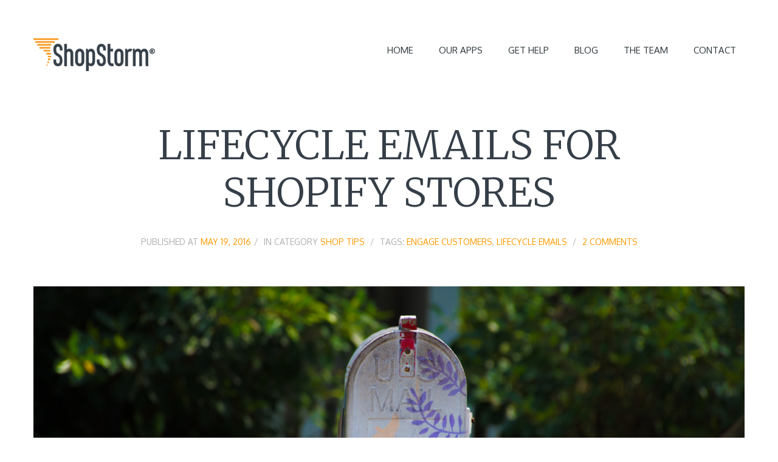

--- FILE ---
content_type: text/html; charset=UTF-8
request_url: https://shopstorm.com/blog/lifecycle-emails-shopify-stores/
body_size: 16950
content:
<!DOCTYPE html>
<html lang="en-US">
<head>
	<meta charset="UTF-8">
	<meta name="viewport" content="width=device-width">
	
	<meta name="generator" content="Doctype 1.2">
	<meta name="generator" content="StagFramework 2.0.1">
	
	<link media="all" href="https://shopstorm.com/wp-content/cache/autoptimize/css/autoptimize_eda78deecc2f233a7a087f6617a094ca.css" rel="stylesheet"><style media="screen">@media (max-width: 728px) {}
@media (max-width: 320px) {}</style><title>Lifecycle Emails for Shopify Stores | ShopStorm</title>

	<!-- Prefetch DNS for external resources to speed up loading time -->
	<link rel="dns-prefetch" href="//fonts.googleapis.com">

	<link rel="profile" href="http://gmpg.org/xfn/11">
	<link rel="pingback" href="https://shopstorm.com/xmlrpc.php">

	<!--[if lt IE 9]>
	<script src="//cdnjs.cloudflare.com/ajax/libs/html5shiv/3.6.1/html5shiv.js"></script>
	<script src="http://css3-mediaqueries-js.googlecode.com/svn/trunk/css3-mediaqueries.js"></script>
	<![endif]-->

<meta name='robots' content='index, follow, max-image-preview:large, max-snippet:-1, max-video-preview:-1' />

<!-- Google Tag Manager for WordPress by gtm4wp.com -->
<script data-cfasync="false" data-pagespeed-no-defer>
	var gtm4wp_datalayer_name = "dataLayer";
	var dataLayer = dataLayer || [];
</script>
<!-- End Google Tag Manager for WordPress by gtm4wp.com -->
	<!-- This site is optimized with the Yoast SEO plugin v25.6 - https://yoast.com/wordpress/plugins/seo/ -->
	<meta name="description" content="Lifecycle emails are essential to keep your brand at the top of customers&#039; minds, and to engage customers over the long term." />
	<link rel="canonical" href="https://shopstorm.com/blog/lifecycle-emails-shopify-stores/" />
	<meta property="og:locale" content="en_US" />
	<meta property="og:type" content="article" />
	<meta property="og:title" content="Lifecycle Emails for Shopify Stores | ShopStorm" />
	<meta property="og:description" content="Lifecycle emails are essential to keep your brand at the top of customers&#039; minds, and to engage customers over the long term." />
	<meta property="og:url" content="https://shopstorm.com/blog/lifecycle-emails-shopify-stores/" />
	<meta property="og:site_name" content="ShopStorm" />
	<meta property="article:publisher" content="http://facebook.com/shopstormapps" />
	<meta property="article:published_time" content="2016-05-19T07:00:00+00:00" />
	<meta property="og:image" content="https://shopstorm.com/wp-content/uploads/2016/05/lifecycle-emails.png" />
	<meta property="og:image:width" content="1200" />
	<meta property="og:image:height" content="400" />
	<meta property="og:image:type" content="image/png" />
	<meta name="author" content="Jai Sangha" />
	<meta name="twitter:card" content="summary_large_image" />
	<meta name="twitter:creator" content="@jaisangha" />
	<meta name="twitter:site" content="@shopstormapps" />
	<meta name="twitter:label1" content="Written by" />
	<meta name="twitter:data1" content="Jai Sangha" />
	<meta name="twitter:label2" content="Est. reading time" />
	<meta name="twitter:data2" content="5 minutes" />
	<script type="application/ld+json" class="yoast-schema-graph">{"@context":"https://schema.org","@graph":[{"@type":"Article","@id":"https://shopstorm.com/blog/lifecycle-emails-shopify-stores/#article","isPartOf":{"@id":"https://shopstorm.com/blog/lifecycle-emails-shopify-stores/"},"author":{"name":"Jai Sangha","@id":"https://shopstorm.com/#/schema/person/5ccde4a5ced6daa07706d5f11c96973b"},"headline":"Lifecycle Emails for Shopify Stores","datePublished":"2016-05-19T07:00:00+00:00","mainEntityOfPage":{"@id":"https://shopstorm.com/blog/lifecycle-emails-shopify-stores/"},"wordCount":1096,"commentCount":2,"publisher":{"@id":"https://shopstorm.com/#organization"},"image":{"@id":"https://shopstorm.com/blog/lifecycle-emails-shopify-stores/#primaryimage"},"thumbnailUrl":"https://shopstorm.com/wp-content/uploads/2016/05/lifecycle-emails.png","keywords":["engage customers","lifecycle emails"],"articleSection":["Shop Tips"],"inLanguage":"en-US","potentialAction":[{"@type":"CommentAction","name":"Comment","target":["https://shopstorm.com/blog/lifecycle-emails-shopify-stores/#respond"]}]},{"@type":"WebPage","@id":"https://shopstorm.com/blog/lifecycle-emails-shopify-stores/","url":"https://shopstorm.com/blog/lifecycle-emails-shopify-stores/","name":"Lifecycle Emails for Shopify Stores | ShopStorm","isPartOf":{"@id":"https://shopstorm.com/#website"},"primaryImageOfPage":{"@id":"https://shopstorm.com/blog/lifecycle-emails-shopify-stores/#primaryimage"},"image":{"@id":"https://shopstorm.com/blog/lifecycle-emails-shopify-stores/#primaryimage"},"thumbnailUrl":"https://shopstorm.com/wp-content/uploads/2016/05/lifecycle-emails.png","datePublished":"2016-05-19T07:00:00+00:00","description":"Lifecycle emails are essential to keep your brand at the top of customers' minds, and to engage customers over the long term.","breadcrumb":{"@id":"https://shopstorm.com/blog/lifecycle-emails-shopify-stores/#breadcrumb"},"inLanguage":"en-US","potentialAction":[{"@type":"ReadAction","target":["https://shopstorm.com/blog/lifecycle-emails-shopify-stores/"]}]},{"@type":"ImageObject","inLanguage":"en-US","@id":"https://shopstorm.com/blog/lifecycle-emails-shopify-stores/#primaryimage","url":"https://shopstorm.com/wp-content/uploads/2016/05/lifecycle-emails.png","contentUrl":"https://shopstorm.com/wp-content/uploads/2016/05/lifecycle-emails.png","width":1200,"height":400,"caption":"lifecycle emails"},{"@type":"BreadcrumbList","@id":"https://shopstorm.com/blog/lifecycle-emails-shopify-stores/#breadcrumb","itemListElement":[{"@type":"ListItem","position":1,"name":"Home","item":"https://shopstorm.com/"},{"@type":"ListItem","position":2,"name":"Blog","item":"https://shopstorm.com/blog/"},{"@type":"ListItem","position":3,"name":"Lifecycle Emails for Shopify Stores"}]},{"@type":"WebSite","@id":"https://shopstorm.com/#website","url":"https://shopstorm.com/","name":"ShopStorm","description":"Supercharge your Shopify Store with our Apps","publisher":{"@id":"https://shopstorm.com/#organization"},"potentialAction":[{"@type":"SearchAction","target":{"@type":"EntryPoint","urlTemplate":"https://shopstorm.com/?s={search_term_string}"},"query-input":{"@type":"PropertyValueSpecification","valueRequired":true,"valueName":"search_term_string"}}],"inLanguage":"en-US"},{"@type":"Organization","@id":"https://shopstorm.com/#organization","name":"ShopStorm","url":"https://shopstorm.com/","logo":{"@type":"ImageObject","inLanguage":"en-US","@id":"https://shopstorm.com/#/schema/logo/image/","url":"https://shopstorm.com/wp-content/uploads/2014/05/shopstorm-logo@2x.png","contentUrl":"https://shopstorm.com/wp-content/uploads/2014/05/shopstorm-logo@2x.png","width":550,"height":149,"caption":"ShopStorm"},"image":{"@id":"https://shopstorm.com/#/schema/logo/image/"},"sameAs":["http://facebook.com/shopstormapps","https://x.com/shopstormapps","https://www.youtube.com/user/ShopStorm"]},{"@type":"Person","@id":"https://shopstorm.com/#/schema/person/5ccde4a5ced6daa07706d5f11c96973b","name":"Jai Sangha","image":{"@type":"ImageObject","inLanguage":"en-US","@id":"https://shopstorm.com/#/schema/person/image/","url":"https://secure.gravatar.com/avatar/598e90e4617cda0b4f2f7bffdeb4a416?s=96&d=mm&r=pg","contentUrl":"https://secure.gravatar.com/avatar/598e90e4617cda0b4f2f7bffdeb4a416?s=96&d=mm&r=pg","caption":"Jai Sangha"},"description":"Jai helps ShopStorm app users earn more via their Shopify stores by writing about helpful shop tips and useful apps.","sameAs":["https://shopstorm.com/about/","https://x.com/jaisangha"],"url":"https://shopstorm.com/blog/author/jaisangha/"}]}</script>
	<!-- / Yoast SEO plugin. -->


<link rel='dns-prefetch' href='//maxcdn.bootstrapcdn.com' />
<link rel='dns-prefetch' href='//fonts.googleapis.com' />
<link rel="alternate" type="application/rss+xml" title="ShopStorm &raquo; Feed" href="https://shopstorm.com/feed/" />
<link rel="alternate" type="application/rss+xml" title="ShopStorm &raquo; Comments Feed" href="https://shopstorm.com/comments/feed/" />
<link rel="alternate" type="application/rss+xml" title="ShopStorm &raquo; Lifecycle Emails for Shopify Stores Comments Feed" href="https://shopstorm.com/blog/lifecycle-emails-shopify-stores/feed/" />
		<!-- This site uses the Google Analytics by MonsterInsights plugin v9.0.1 - Using Analytics tracking - https://www.monsterinsights.com/ -->
		<!-- Note: MonsterInsights is not currently configured on this site. The site owner needs to authenticate with Google Analytics in the MonsterInsights settings panel. -->
					<!-- No tracking code set -->
				<!-- / Google Analytics by MonsterInsights -->
		<script type="text/javascript">
/* <![CDATA[ */
window._wpemojiSettings = {"baseUrl":"https:\/\/s.w.org\/images\/core\/emoji\/15.0.3\/72x72\/","ext":".png","svgUrl":"https:\/\/s.w.org\/images\/core\/emoji\/15.0.3\/svg\/","svgExt":".svg","source":{"concatemoji":"https:\/\/shopstorm.com\/wp-includes\/js\/wp-emoji-release.min.js?ver=6.6.4"}};
/*! This file is auto-generated */
!function(i,n){var o,s,e;function c(e){try{var t={supportTests:e,timestamp:(new Date).valueOf()};sessionStorage.setItem(o,JSON.stringify(t))}catch(e){}}function p(e,t,n){e.clearRect(0,0,e.canvas.width,e.canvas.height),e.fillText(t,0,0);var t=new Uint32Array(e.getImageData(0,0,e.canvas.width,e.canvas.height).data),r=(e.clearRect(0,0,e.canvas.width,e.canvas.height),e.fillText(n,0,0),new Uint32Array(e.getImageData(0,0,e.canvas.width,e.canvas.height).data));return t.every(function(e,t){return e===r[t]})}function u(e,t,n){switch(t){case"flag":return n(e,"\ud83c\udff3\ufe0f\u200d\u26a7\ufe0f","\ud83c\udff3\ufe0f\u200b\u26a7\ufe0f")?!1:!n(e,"\ud83c\uddfa\ud83c\uddf3","\ud83c\uddfa\u200b\ud83c\uddf3")&&!n(e,"\ud83c\udff4\udb40\udc67\udb40\udc62\udb40\udc65\udb40\udc6e\udb40\udc67\udb40\udc7f","\ud83c\udff4\u200b\udb40\udc67\u200b\udb40\udc62\u200b\udb40\udc65\u200b\udb40\udc6e\u200b\udb40\udc67\u200b\udb40\udc7f");case"emoji":return!n(e,"\ud83d\udc26\u200d\u2b1b","\ud83d\udc26\u200b\u2b1b")}return!1}function f(e,t,n){var r="undefined"!=typeof WorkerGlobalScope&&self instanceof WorkerGlobalScope?new OffscreenCanvas(300,150):i.createElement("canvas"),a=r.getContext("2d",{willReadFrequently:!0}),o=(a.textBaseline="top",a.font="600 32px Arial",{});return e.forEach(function(e){o[e]=t(a,e,n)}),o}function t(e){var t=i.createElement("script");t.src=e,t.defer=!0,i.head.appendChild(t)}"undefined"!=typeof Promise&&(o="wpEmojiSettingsSupports",s=["flag","emoji"],n.supports={everything:!0,everythingExceptFlag:!0},e=new Promise(function(e){i.addEventListener("DOMContentLoaded",e,{once:!0})}),new Promise(function(t){var n=function(){try{var e=JSON.parse(sessionStorage.getItem(o));if("object"==typeof e&&"number"==typeof e.timestamp&&(new Date).valueOf()<e.timestamp+604800&&"object"==typeof e.supportTests)return e.supportTests}catch(e){}return null}();if(!n){if("undefined"!=typeof Worker&&"undefined"!=typeof OffscreenCanvas&&"undefined"!=typeof URL&&URL.createObjectURL&&"undefined"!=typeof Blob)try{var e="postMessage("+f.toString()+"("+[JSON.stringify(s),u.toString(),p.toString()].join(",")+"));",r=new Blob([e],{type:"text/javascript"}),a=new Worker(URL.createObjectURL(r),{name:"wpTestEmojiSupports"});return void(a.onmessage=function(e){c(n=e.data),a.terminate(),t(n)})}catch(e){}c(n=f(s,u,p))}t(n)}).then(function(e){for(var t in e)n.supports[t]=e[t],n.supports.everything=n.supports.everything&&n.supports[t],"flag"!==t&&(n.supports.everythingExceptFlag=n.supports.everythingExceptFlag&&n.supports[t]);n.supports.everythingExceptFlag=n.supports.everythingExceptFlag&&!n.supports.flag,n.DOMReady=!1,n.readyCallback=function(){n.DOMReady=!0}}).then(function(){return e}).then(function(){var e;n.supports.everything||(n.readyCallback(),(e=n.source||{}).concatemoji?t(e.concatemoji):e.wpemoji&&e.twemoji&&(t(e.twemoji),t(e.wpemoji)))}))}((window,document),window._wpemojiSettings);
/* ]]> */
</script>
















<link crossorigin="anonymous" rel='stylesheet' id='fontawesome-css' href='//maxcdn.bootstrapcdn.com/font-awesome/4.3.0/css/font-awesome.min.css?ver=4.3.0' type='text/css' media='all' />

<link rel='stylesheet' id='stag-custom-style-css' href='https://shopstorm.com/wp-content/themes/doctype/assets/css/stag-custom-styles.php?ver=1.2' type='text/css' media='all' />
<link crossorigin="anonymous" rel='stylesheet' id='doctype-fonts-css' href='https://fonts.googleapis.com/css?family=Rokkitt%3A700%7COxygen%3A300%2C400%2C700%7CMerriweather%3A300%2C400%2C700%2C700italic&#038;subset=latin' type='text/css' media='all' />

<script type="text/javascript" src="https://shopstorm.com/wp-includes/js/jquery/jquery.min.js?ver=3.7.1" id="jquery-core-js"></script>
<script type="text/javascript" src="https://shopstorm.com/wp-includes/js/jquery/jquery-migrate.min.js?ver=3.4.1" id="jquery-migrate-js"></script>
<script type="text/javascript" src="https://shopstorm.com/wp-content/plugins/fancier-author-box/js/ts-fab.min.js?ver=1.4" id="ts_fab_js-js"></script>
<script type="text/javascript" id="easy-testimonials-reveal-js-extra">
/* <![CDATA[ */
var easy_testimonials_reveal = {"show_less_text":"Show Less"};
/* ]]> */
</script>
<script type="text/javascript" src="https://shopstorm.com/wp-content/plugins/easy-testimonials/include/assets/js/easy-testimonials-reveal.js?ver=6.6.4" id="easy-testimonials-reveal-js"></script>
<link rel="https://api.w.org/" href="https://shopstorm.com/wp-json/" /><link rel="alternate" title="JSON" type="application/json" href="https://shopstorm.com/wp-json/wp/v2/posts/911" /><link rel="EditURI" type="application/rsd+xml" title="RSD" href="https://shopstorm.com/xmlrpc.php?rsd" />
<link rel='shortlink' href='https://shopstorm.com/?p=911' />
<link rel="alternate" title="oEmbed (JSON)" type="application/json+oembed" href="https://shopstorm.com/wp-json/oembed/1.0/embed?url=https%3A%2F%2Fshopstorm.com%2Fblog%2Flifecycle-emails-shopify-stores%2F" />
<link rel="alternate" title="oEmbed (XML)" type="text/xml+oembed" href="https://shopstorm.com/wp-json/oembed/1.0/embed?url=https%3A%2F%2Fshopstorm.com%2Fblog%2Flifecycle-emails-shopify-stores%2F&#038;format=xml" />
	
	<script type="text/javascript">//<![CDATA[
  function external_links_in_new_windows_loop() {
    if (!document.links) {
      document.links = document.getElementsByTagName('a');
    }
    var change_link = false;
    var force = '';
    var ignore = '';

    for (var t=0; t<document.links.length; t++) {
      var all_links = document.links[t];
      change_link = false;
      
      if(document.links[t].hasAttribute('onClick') == false) {
        // forced if the address starts with http (or also https), but does not link to the current domain
        if(all_links.href.search(/^http/) != -1 && all_links.href.search('shopstorm.com') == -1 && all_links.href.search(/^#/) == -1) {
          // console.log('Changed ' + all_links.href);
          change_link = true;
        }
          
        if(force != '' && all_links.href.search(force) != -1) {
          // forced
          // console.log('force ' + all_links.href);
          change_link = true;
        }
        
        if(ignore != '' && all_links.href.search(ignore) != -1) {
          // console.log('ignore ' + all_links.href);
          // ignored
          change_link = false;
        }

        if(change_link == true) {
          // console.log('Changed ' + all_links.href);
          document.links[t].setAttribute('onClick', 'javascript:window.open(\'' + all_links.href.replace(/'/g, '') + '\', \'_blank\', \'noopener\'); return false;');
          document.links[t].removeAttribute('target');
        }
      }
    }
  }
  
  // Load
  function external_links_in_new_windows_load(func)
  {  
    var oldonload = window.onload;
    if (typeof window.onload != 'function'){
      window.onload = func;
    } else {
      window.onload = function(){
        oldonload();
        func();
      }
    }
  }

  external_links_in_new_windows_load(external_links_in_new_windows_loop);
  //]]></script>


<!-- Google Tag Manager for WordPress by gtm4wp.com -->
<!-- GTM Container placement set to manual -->
<script data-cfasync="false" data-pagespeed-no-defer>
	var dataLayer_content = {"pagePostType":"post","pagePostType2":"single-post","pageCategory":["shop-tips"],"pageAttributes":["engage-customers","lifecycle-emails"],"pagePostAuthor":"Jai Sangha"};
	dataLayer.push( dataLayer_content );
</script>
<script data-cfasync="false" data-pagespeed-no-defer>
(function(w,d,s,l,i){w[l]=w[l]||[];w[l].push({'gtm.start':
new Date().getTime(),event:'gtm.js'});var f=d.getElementsByTagName(s)[0],
j=d.createElement(s),dl=l!='dataLayer'?'&l='+l:'';j.async=true;j.src=
'//www.googletagmanager.com/gtm.js?id='+i+dl;f.parentNode.insertBefore(j,f);
})(window,document,'script','dataLayer','GTM-WQ6QPRH');
</script>
<!-- End Google Tag Manager for WordPress by gtm4wp.com --><link rel="shortcut icon" href="https://shopstorm.com/wp-content/uploads/2014/04/shopstorm-favicon-final.ico" type="image/x-icon" /><link rel="amphtml" href="https://shopstorm.com/blog/lifecycle-emails-shopify-stores/amp/"><link rel="icon" href="https://shopstorm.com/wp-content/uploads/2018/09/cropped-ShopStormGlyphFinal0414-32x32.png" sizes="32x32" />
<link rel="icon" href="https://shopstorm.com/wp-content/uploads/2018/09/cropped-ShopStormGlyphFinal0414-192x192.png" sizes="192x192" />
<link rel="apple-touch-icon" href="https://shopstorm.com/wp-content/uploads/2018/09/cropped-ShopStormGlyphFinal0414-180x180.png" />
<meta name="msapplication-TileImage" content="https://shopstorm.com/wp-content/uploads/2018/09/cropped-ShopStormGlyphFinal0414-270x270.png" />
	
	<script async src="https://pagead2.googlesyndication.com/pagead/js/adsbygoogle.js"></script>
<script>
  (adsbygoogle = window.adsbygoogle || []).push({
    google_ad_client: "ca-pub-3908161614595885",
    enable_page_level_ads: true
  });
</script>
</head>
<body class="post-template-default single single-post postid-911 single-format-standard wp-featherlight-captions sticky-nav chrome stagtools">

<div id="page" class="hfeed site">
	
	<header id="masthead" class="site-header site-header--fixed" role="banner">

		<div class="inside">
			<div id="navbar" class="navbar">
				<nav id="site-navigation" class="navigation main-navigation" role="navigation">
					<ul id="primary-menu" class="primary-menu"><li id="menu-item-12" class="menu-item menu-item-type-post_type menu-item-object-page menu-item-home menu-item-12"><a href="https://shopstorm.com/">Home</a></li>
<li id="menu-item-15" class="menu-item menu-item-type-post_type menu-item-object-page menu-item-15"><a href="https://shopstorm.com/apps/">Our Apps</a></li>
<li id="menu-item-93" class="menu-item menu-item-type-post_type menu-item-object-page menu-item-93"><a title="Support" href="https://shopstorm.com/support/">Get Help</a></li>
<li id="menu-item-94" class="menu-item menu-item-type-post_type menu-item-object-page current_page_parent menu-item-94"><a href="https://shopstorm.com/blog/">Blog</a></li>
<li id="menu-item-21" class="menu-item menu-item-type-post_type menu-item-object-page menu-item-21"><a href="https://shopstorm.com/about/">The Team</a></li>
<li id="menu-item-18" class="menu-item menu-item-type-post_type menu-item-object-page menu-item-18"><a href="https://shopstorm.com/contact/">Contact</a></li>
</ul>				</nav><!-- #site-navigation -->
			</div><!-- #navbar -->
			
			<a class="site-branding" href="https://shopstorm.com/" title="ShopStorm" rel="home">
				<span class="logo-container">
										    <img data-at2x src="https://shopstorm.com/wp-content/uploads/2014/05/shopstorm-logo@2x.png" alt="ShopStorm">
									</span>
			</a>
		</div>

	</header><!-- #masthead -->

	<div id="content" class="site-content">

	<div id="primary" class="content-area">
		<main id="main" class="site-main" role="main">
		
				
			
<article id="post-911" class="post-911 post type-post status-publish format-standard has-post-thumbnail hentry category-shop-tips tag-engage-customers tag-lifecycle-emails mix" itemscope itemtype="http://schema.org/BlogPosting" >
	<header class="entry-header">
		<h1 class="entry-title"><a href='https://shopstorm.com/blog/lifecycle-emails-shopify-stores/' style='color:#363f48'>Lifecycle Emails for Shopify Stores</a></h1>
	</header><!-- .entry-header -->

	<div class="entry-meta">
		<span class="posted-on">Published at <a href="https://shopstorm.com/blog/lifecycle-emails-shopify-stores/" title="3:00 am" rel="bookmark"><time class="entry-date published" datetime="2016-05-19T03:00:00-04:00">May 19, 2016</time><time class="updated" datetime="2016-05-18T13:40:20-04:00">May 18, 2016</time></a></span>	<span class="cat-links">
		In Category <a href="https://shopstorm.com/blog/category/shop-tips/" rel="category tag">Shop Tips</a>	</span>
		<span class="tags-links">
		Tags: <a href="https://shopstorm.com/blog/tag/engage-customers/" rel="tag">engage customers</a>, <a href="https://shopstorm.com/blog/tag/lifecycle-emails/" rel="tag">lifecycle emails</a>	</span>
		<span class="comments-link"><a href="https://shopstorm.com/blog/lifecycle-emails-shopify-stores/#comments">2 Comments</a></span>
		</div><!-- .entry-meta -->

		<figure class="post-thumbnail">
		<img width="1170" height="396" src="https://shopstorm.com/wp-content/uploads/2016/05/lifecycle-emails-1170x396.png" class="attachment-post-thumbnail size-post-thumbnail wp-post-image" alt="lifecycle emails" decoding="async" fetchpriority="high" />	</figure>
	
	<div class="entry-content">
		<p>Lifecycle emails are sent to customers at different points during the lifetime of their interaction with your <a href="/go/shopify">Shopify</a> store. These emails extend your interaction with the customer beyond a single purchase on your store. You can build loyalty and engagement, create advocates, and get repeat purchasers using these emails. All of these ultimately <strong>increase your brand value and revenue</strong>.</p>
<p>In this post, we will look at the importance of lifecycle emails, highlight the different types of emails, and list a number of Shopify apps you can use to automate lifecycle emails.<span id="more-911"></span></p>
<h3>Why use lifecycle emails?</h3>
<p>Emails are still one of the most effective marketing and engagement channels, according to <a href="http://blog.custora.com/custora-content/uploads/downloads/2013/07/Custora_EcommSnapshotQ213.pdf" target="_blank">Custora</a> and <a href="http://www.mckinsey.com/business-functions/marketing-and-sales/our-insights/why-marketers-should-keep-sending-you-emails" target="_blank">McKinsey &amp; Company</a> reports, compared with other channels like social media. Emails are nearly <strong>40 times more effective at acquiring new customers</strong> versus social platforms, and customers acquired through emails tend to have a 12% higher lifetime value relative to the average of all marketing channels.</p>
<p>One of the main reasons for emails being highly effective marketing channels for online stores is that almost <strong>91% of consumers check emails</strong> every day. In addition, emails have the ability to be highly personalized based on the customer.</p>
<blockquote><p>Almost 91% of consumers check emails every day.</p></blockquote>
<p>Lifecycle emails are personalized and targeted emails based on the stage in the customers&#8217; journey. These emails can help engage customers at the discovery stage, and nurture the lead before customers make a purchase. Such nurtured leads tend to be more lucrative as they generate <strong>47% higher order values</strong> compared to non-nurtured leads.</p>
<p>You can stay in touch with customers even after their purchase is complete to provide them high value information. This can create a <strong>better customer experience</strong> as it signals that you care about the customer relationship even after the purchase. This can help turn customers into advocates and repeat purchasers.</p>
<h3>5 types of lifecycle emails</h3>
<p>There are a number of different emails you can consider implementing for your Shopify store, based on different stages of a customer&#8217;s journey.</p>
<h4>1. Welcome new customers</h4>
<p>Personalized welcome emails can be sent to customers when they <strong>create an account</strong> on your Shopify store. You can include next-steps, popular items, how-to resources in these emails. These emails are your brand&#8217;s <strong>first personal impression</strong> on your customers.</p>
<p>You can convey the voice of your brand through these emails. It will be especially helpful if this email is signed by the owner/founder of the store, and at the very least, a person. This helps humanize your brand and builds trust amongst customers.</p>
<p>Welcome emails <a href="http://www.chiefmarketer.com/welcome-emails-best-practice-vs-common-practice/" target="_blank">increase customer engagement</a> with a brand by 33%.</p>
<h4>2. Promote products</h4>
<p>You can send customers emails about store promotions, new product launches, special-occasion sales, store announcements, and more.</p>
<div id="attachment_929" style="width: 322px" class="wp-caption aligncenter"><a href="https://shopstorm.com/wp-content/uploads/2016/05/lifecycle-allen-edmonds.png"><img decoding="async" aria-describedby="caption-attachment-929" src="https://shopstorm.com/wp-content/uploads/2016/05/lifecycle-allen-edmonds-312x450.png" alt="new product lifecycle emails" width="312" height="450" class="size-medium wp-image-929" srcset="https://shopstorm.com/wp-content/uploads/2016/05/lifecycle-allen-edmonds-312x450.png 312w, https://shopstorm.com/wp-content/uploads/2016/05/lifecycle-allen-edmonds-768x1108.png 768w, https://shopstorm.com/wp-content/uploads/2016/05/lifecycle-allen-edmonds-485x700.png 485w, https://shopstorm.com/wp-content/uploads/2016/05/lifecycle-allen-edmonds.png 890w" sizes="(max-width: 312px) 100vw, 312px" /></a><p id="caption-attachment-929" class="wp-caption-text">Example of new product announcement email</p></div>
<p>This is an opportunity to keep your store&#8217;s products <strong>top of mind for customers</strong>, while providing incentive to purchase items.</p>
<h4>3. Order transactions</h4>
<p>These are transactional emails including receipt emails, order confirmation emails, shipping details and update emails, etc. You can spruce up and personalize each of these emails so that they serve a greater function than what they are intended for.</p>
<p>You can include product recommendations, upsell and cross-sell recommendations, and highlight store policies like free shipping or returns. Each email is an opportunity to educate the customer about your store and brand.</p>
<h4>4. After-purchase emails</h4>
<p>These emails can be prompting customers to provide feedback or leave a review. You can also include product tutorials, helpful resources, and point customers to social communities where other customers are sharing information.</p>
<h4>5. Member emails</h4>
<p>These are email updates about any new blog or social media posts, and newsletters. Even if you don&#8217;t send a newsletter every week, you can set the expectation amongst your customers that they will receive it every few months or so. This will make sure that your customers <strong>know what to expect</strong> and how often to expect such emails.</p>
<h3>Shopify apps to create lifecycle emails</h3>
<p>Shopify has a number of apps that can help you automate and manage different types of emails.</p>
<h4>1. Email Automation</h4>
<p>The <a href="/go/apps/marketing-automation">Email Automation</a> app by <a href="http://beeketing.com">Beeketing</a> is a comprehensive email marketing tool that allows you to automate a number of different lifecycle touch-points. You can automate cart recovery, thank you, new product, and sales recommendation emails, and more for your store.</p>
<div id="attachment_928" style="width: 460px" class="wp-caption aligncenter"><a href="https://shopstorm.com/wp-content/uploads/2016/05/lifecycle-beeketing.png"><img decoding="async" aria-describedby="caption-attachment-928" src="https://shopstorm.com/wp-content/uploads/2016/05/lifecycle-beeketing-450x267.png" alt="beeketing lifecycle emails" width="450" height="267" class="size-medium wp-image-928" srcset="https://shopstorm.com/wp-content/uploads/2016/05/lifecycle-beeketing-450x267.png 450w, https://shopstorm.com/wp-content/uploads/2016/05/lifecycle-beeketing-768x456.png 768w, https://shopstorm.com/wp-content/uploads/2016/05/lifecycle-beeketing-1024x608.png 1024w, https://shopstorm.com/wp-content/uploads/2016/05/lifecycle-beeketing.png 1045w" sizes="(max-width: 450px) 100vw, 450px" /></a><p id="caption-attachment-928" class="wp-caption-text">Email automation example by Beeketing (<a href="https://s3.amazonaws.com/shopify-app-store/cb60eccdb7b92bcf2144237013b74bc2/screenshot/18082/original.png">Source</a>)</p></div>
<p>You can start using the app for $19 per month</p>
<h4>2. Receiptful</h4>
<p>The <a href="/go/apps/receiptful">Receiptful</a> app for Shopify connects your store to the <a href="http://receiptful.com">Receiptful</a> email marketing service. You can edit and modify receipt emails to personalize them for your brand and customers. In addition, you can include upsell and cross-sell information in the receipt emails.</p>
<div class="aligncenter" style="max-width: 800px;">
<iframe loading="lazy" width="970" height="546" src="https://www.youtube.com/embed/ae3eG7CqUrA?feature=oembed" frameborder="0" allowfullscreen></iframe>
</div>
<p>The Receiptful service is FREE to include branded receipts for your store. You can upgrade to a <a href="https://receiptful.com/pricing/">premium plan</a> to get more features and automate other types of emails.</p>
<h4>3. Jilt</h4>
<p><a href="/go/apps/jilt-cart-abandonment-solution">Jilt</a> is an abandoned cart recovery solution developed by ShopStorm that automates emails to customers when they leave items in their cart without checking out. The app requires a <a href="https://jilt.com/" target="_blank">Jilt account</a> starting at $29 per month.</p>
<p>Jilt allows you to manage campaigns, personalize and edit the email templates, and track recoveries for emails that are sent out.</p>
<h4>4. MailChimp</h4>
<p>You can use the <a href="/go/apps/chimpified">MailChimp for Shopify</a> app to connect your store with the <a href="http://mailchimp.com">MailChimp</a> email management platform. You can build different email campaigns, and segment customer lists to cater these campaigns.</p>
<p>You can start using MailChimp for FREE, and can upgrade to include automated emails, delivery by time zone, etc. starting at $10 per month.</p>
<h3>Lifecycle emails summary</h3>
<p>Engaged customers tend to have a better connection with your brand, and are more likely to become advocates and repeat purchasers. Engagement goes <strong>beyond the time customers spend on your store</strong> to make a purchase. The greater the lifetime duration of a customer interacting with your store, the greater their lifetime value can be. Lifecycle emails can help extend this duration by engaging customers at various points in their journey &#8211; pre, during, and post sale.</p>
<p>There are five broad types of lifecycle emails &#8211; welcoming new customers, promoting products, completing transactions, after purchase emails, and member emails. Each of these types have a number of different touch-points during a customer&#8217;s journey. Reaching out to customers outside of just a sale <strong>builds loyalty</strong>. Each of these emails is an opportunity to highlight your brand&#8217;s voice and ethos to the customer.</p>
<p>How do you use lifecycle emails? Are there specific emails that are especially effective for your store? Please share in the comments below.</p>
<div class="awac-wrapper"><div class="awac widget tag_cloud-2"><h4 class="widget-title">Keep Reading: Pick a topic</h4><div class="tagcloud"><a href="https://shopstorm.com/blog/category/announcements/" class="tag-cloud-link tag-link-1 tag-link-position-1" style="font-size: 16.870229007634pt;" aria-label="Announcements (26 items)">Announcements</a>
<a href="https://shopstorm.com/blog/category/app-review/" class="tag-cloud-link tag-link-55 tag-link-position-2" style="font-size: 16.12213740458pt;" aria-label="App Review (22 items)">App Review</a>
<a href="https://shopstorm.com/blog/category/case-studies/" class="tag-cloud-link tag-link-20 tag-link-position-3" style="font-size: 8pt;" aria-label="Case Study / Interview (3 items)">Case Study / Interview</a>
<a href="https://shopstorm.com/blog/category/happiness-report/" class="tag-cloud-link tag-link-17 tag-link-position-4" style="font-size: 18.045801526718pt;" aria-label="Happiness Report (34 items)">Happiness Report</a>
<a href="https://shopstorm.com/blog/category/shop-tips/" class="tag-cloud-link tag-link-7 tag-link-position-5" style="font-size: 22pt;" aria-label="Shop Tips (80 items)">Shop Tips</a>
<a href="https://shopstorm.com/blog/category/tutorial/" class="tag-cloud-link tag-link-15 tag-link-position-6" style="font-size: 12.702290076336pt;" aria-label="Tutorial (10 items)">Tutorial</a>
<a href="https://shopstorm.com/blog/category/announcements/product-updates/" class="tag-cloud-link tag-link-6 tag-link-position-7" style="font-size: 9.9236641221374pt;" aria-label="Updates (5 items)">Updates</a></div>
</div></div><div id="ts-fab-below" class="ts-fab-wrapper"><span class="screen-reader-text">The following two tabs change content below.</span><ul class="ts-fab-list"><li class="ts-fab-bio-link"><a href="#ts-fab-bio-below">Bio</a></li><li class="ts-fab-latest-posts-link"><a href="#ts-fab-latest-posts-below">Latest Posts</a></li></ul><div class="ts-fab-tabs">
	<div class="ts-fab-tab" id="ts-fab-bio-below">
		<div class="ts-fab-avatar"><img alt='' src='https://secure.gravatar.com/avatar/598e90e4617cda0b4f2f7bffdeb4a416?s=80&#038;d=mm&#038;r=pg' srcset='https://secure.gravatar.com/avatar/598e90e4617cda0b4f2f7bffdeb4a416?s=160&#038;d=mm&#038;r=pg 2x' class='avatar avatar-80 photo' height='80' width='80' /><div class="ts-fab-social-links"><a href="http://twitter.com/jaisangha" title="Twitter" rel="nofollow"><img src="https://shopstorm.com/wp-content/plugins/fancier-author-box/images/twitter.png" width="24" height="24" alt="My Twitter profile" /></a><a href="http://www.facebook.com/jaissangha" title="Facebook" rel="nofollow"><img src="https://shopstorm.com/wp-content/plugins/fancier-author-box/images/facebook.png" width="24" height="24" alt="My Facebook profile" /></a><a href="https://ca.linkedin.com/in/jaisangha" title="LinkedIn" rel="nofollow"><img src="https://shopstorm.com/wp-content/plugins/fancier-author-box/images/linkedin.png" width="24" height="24" alt="My LinkedIn profile" /></a></div>
		</div>
		
		<div class="ts-fab-text">
			<div class="ts-fab-header"><h4><a href="https://shopstorm.com/about/" rel="nofollow">Jai Sangha</a></h4><div class="ts-fab-description"><span>Content Specialist</span></div></div><!-- /.ts-fab-header -->
			<div class="ts-fab-content">Jai helps ShopStorm app users earn more via their Shopify stores by writing about helpful shop tips and useful apps.</div>
		</div>
	</div>
	<div class="ts-fab-tab" id="ts-fab-latest-posts-below">
		<div class="ts-fab-avatar"><img alt='' src='https://secure.gravatar.com/avatar/598e90e4617cda0b4f2f7bffdeb4a416?s=80&#038;d=mm&#038;r=pg' srcset='https://secure.gravatar.com/avatar/598e90e4617cda0b4f2f7bffdeb4a416?s=160&#038;d=mm&#038;r=pg 2x' class='avatar avatar-80 photo' height='80' width='80' /><div class="ts-fab-social-links"><a href="http://twitter.com/jaisangha" title="Twitter" rel="nofollow"><img src="https://shopstorm.com/wp-content/plugins/fancier-author-box/images/twitter.png" width="24" height="24" alt="My Twitter profile" /></a><a href="http://www.facebook.com/jaissangha" title="Facebook" rel="nofollow"><img src="https://shopstorm.com/wp-content/plugins/fancier-author-box/images/facebook.png" width="24" height="24" alt="My Facebook profile" /></a><a href="https://ca.linkedin.com/in/jaisangha" title="LinkedIn" rel="nofollow"><img src="https://shopstorm.com/wp-content/plugins/fancier-author-box/images/linkedin.png" width="24" height="24" alt="My LinkedIn profile" /></a></div>
		</div>
		<div class="ts-fab-text">
			<div class="ts-fab-header">
				<h4>Latest posts by Jai Sangha <span class="latest-see-all">(<a href="https://shopstorm.com/blog/author/jaisangha/" rel="nofollow">see all</a>)</span></h4>
			</div>
			<ul class="ts-fab-latest">
				<li>
					<a href="https://shopstorm.com/blog/add-trust-badges-shopify-store/">Add Trust Badges to Your Shopify Store [2019 Edition]</a><span> - June 20, 2019</span> 
				</li>
				<li>
					<a href="https://shopstorm.com/blog/3-tips-improve-shopify-store-seo/">3 Tips to Improve Your Shopify Store SEO</a><span> - March 23, 2017</span> 
				</li>
				<li>
					<a href="https://shopstorm.com/blog/app-month-instagram-feed-on-shopify/">March App of the Month: Show Instagram Feed on Shopify</a><span> - March 15, 2017</span> 
				</li>
		</ul></div>
	</div>
		</div>
	</div>			</div><!-- .entry-content -->
        
        
        <meta name="" content="Lifecycle Emails for Shopify Stores" itemprop="name">
        <meta name="" content="Lifecycle emails are sent to customers at different points during the lifetime of their interaction with your Shopify store. These emails extend your interaction with the customer beyond a single purc" itemprop="description">
        <meta name="" content="https://shopstorm.com/wp-content/uploads/2016/05/lifecycle-emails-1170x396.png" itemprop="image">
        <meta name="" content="https://shopstorm.com/blog/lifecycle-emails-shopify-stores/" itemprop="url">
        <meta name="" content="Lifecycle Emails for Shopify Stores" itemprop="headline">
        <meta name="" content="May 19, 2016" itemprop="DatePublished">
        <meta name="" content="May 19, 2016" itemprop="DateModified">
        <span itemprop="author" itemscope="" itemtype="http://schema.org/Organization">
            <meta name="" content="ShopStorm" itemprop="name">
        </span>
        <span itemprop="Publisher" itemscope="" itemtype="http://schema.org/Organization">
            <meta name="" content="ShopStorm" itemprop="name">
            <span itemprop="logo" itemscope="" itemtype="http://schema.org/ImageObject">
                <meta name="" content="https://shopstorm.com/wp-content/uploads/2014/05/shopstorm-logo@2x.png" itemprop="url">
                <meta name="" content="150" itemprop="width">
            </span>
        </span>
        <meta name="" content="https://shopstorm.com/blog/lifecycle-emails-shopify-stores/" itemprop="http://schema.org/mainEntityOfPage">
        
    
</article><!-- #post-## -->

<nav class="navigation single-page-navigation" role="navigation">
        <div class="nav-links grids">
                <div class="nav-previous grid-6">
            <a href="https://shopstorm.com/blog/app-month-product-reviews/"><i class="fa fa-chevron-left"></i> Previous Post</a>
        </div>
        
                <div class="nav-next grid-6">
            <a href="https://shopstorm.com/blog/welcome-emily/">Next Post <i class="fa fa-chevron-right"></i></a>
        </div>
            </div>
</nav>

			
<div id="comments" class="comments-area">

			
		<div class="comments-main-area">
			<h2 class="comments-title">
				2 Comments			</h2>

			<ol class="comment-list">
				
	<li id="comment-3178" class="pingback even thread-even depth-1">
		<div class="comment-body">
			Pingback: <a href="https://shopstorm.com/blog/app-month-shopify-email-themes-orderlyemails/" class="url" rel="ugc">July 2016 App of the Month: Shopify Email Themes from OrderlyEmails - ShopStorm</a> 		</div>

	</li><!-- #comment-## -->

	<li id="comment-3692" class="pingback odd alt thread-odd thread-alt depth-1">
		<div class="comment-body">
			Pingback: <a href="https://shopstorm.com/blog/3-email-marketing-tips-shopify-stores/" class="url" rel="ugc">3 Email Marketing Tips for Shopify Stores - ShopStorm</a> 		</div>

	</li><!-- #comment-## -->
			</ol><!-- .comment-list -->

					</div>

	
	
		<div id="respond" class="comment-respond">
		<h3 id="reply-title" class="comment-reply-title">Leave a Comment <small><a rel="nofollow" id="cancel-comment-reply-link" href="/blog/lifecycle-emails-shopify-stores/#respond" style="display:none;">Cancel reply</a></small></h3><form action="https://shopstorm.com/wp-comments-post.php" method="post" id="commentform" class="comment-form" novalidate><p class="comment-form-comment"><label for="comment">Comment <span class="required">*</span></label> <textarea id="comment" name="comment" cols="45" rows="8" maxlength="65525" required></textarea></p><p class="comment-form-author"><label for="author">Name <span class="required">*</span></label> <input id="author" name="author" type="text" value="" size="30" maxlength="245" autocomplete="name" required /></p>
<p class="comment-form-email"><label for="email">Email <span class="required">*</span></label> <input id="email" name="email" type="email" value="" size="30" maxlength="100" autocomplete="email" required /></p>
<p class="comment-form-url"><label for="url">Website</label> <input id="url" name="url" type="url" value="" size="30" maxlength="200" autocomplete="url" /></p>
<p style="display: none;"><input type="hidden" id="akismet_comment_nonce" name="akismet_comment_nonce" value="71b385e2c7" /></p><p style="display: none !important;" class="akismet-fields-container" data-prefix="ak_"><label>&#916;<textarea name="ak_hp_textarea" cols="45" rows="8" maxlength="100"></textarea></label><input type="hidden" id="ak_js_1" name="ak_js" value="207"/><script>document.getElementById( "ak_js_1" ).setAttribute( "value", ( new Date() ).getTime() );</script></p></form>	</div><!-- #respond -->
	
</div><!-- #comments -->

		
		</main><!-- #main -->
	</div><!-- #primary -->

	</div><!-- #content -->

	
	<footer class="footer-widget-area">
		<div class="inside">
			<div class="grids">
				<aside id="text-2" class="widget grid-4 widget_text"><h3 class="widget-title"><span>Here we are!</span></h3>			<div class="textwidget"><div class="aligncenter" style="text-align:center;max-width:220px; padding-bottom:20px;">
<a class="stag-icon-link" href="mailto:help@shopstorm.com" target="_blank" rel="noopener"><i aria-hidden="true" class="fa fa-envelope-o"  style="font-size:16px;line-height:16px"></i></a>   help@shopstorm.com<br />
You can also <a href="/contact/">contact us</a>.</div>
</div>
		</aside><aside id="nav_menu-2" class="widget grid-4 widget_nav_menu"><h3 class="widget-title"><span>Helpful Resources</span></h3><div class="menu-footer-nav-container"><ul id="menu-footer-nav" class="menu"><li id="menu-item-88" class="menu-item menu-item-type-post_type menu-item-object-page menu-item-88"><a title="ShopStorm Support" href="https://shopstorm.com/support/">Get App Help</a></li>
<li id="menu-item-103" class="menu-item menu-item-type-post_type menu-item-object-page menu-item-103"><a href="https://shopstorm.com/app-showcase/">App Showcase</a></li>
<li id="menu-item-158" class="menu-item menu-item-type-post_type menu-item-object-page menu-item-158"><a href="https://shopstorm.com/leave-review/">Leave a Review</a></li>
<li id="menu-item-50" class="menu-item menu-item-type-post_type menu-item-object-page menu-item-50"><a href="https://shopstorm.com/faq/">ShopStorm FAQ</a></li>
<li id="menu-item-154" class="menu-item menu-item-type-post_type menu-item-object-page menu-item-154"><a href="https://shopstorm.com/newsletter/">Join Mailing List</a></li>
</ul></div></aside><form role="search" method="get" class="search-form" action="https://shopstorm.com/">
	<label>
		<span class="screen-reader-text">Search</span>
		<input required type="search" class="search-field" value="" name="s" title="Search for:">
	</label>
	<input type="submit" class="search-submit" value="Search">
</form>
<aside id="text-3" class="widget grid-4 widget_text"><h3 class="widget-title"><span>Site Search</span></h3>			<div class="textwidget">
<br />
<img class="aligncenter" src="/wp-content/uploads/2016/12/Shopify-Experts-for-light-background-a2db5fb07c5cc4584f8d03f34880780b9041b640d2e28b915b035d1b27cbb7c7.png" width="400" /></div>
		</aside>			</div>
		</div>
	</footer>
	
	<footer id="colophon" class="site-footer" role="contentinfo">
		<div class="site-info">
			<div class="grids">
				<div class="grid-6">
					<p>© 2019&nbsp;<a href="/">ShopStorm<sup>®</sup></a>&nbsp;— All Rights Reserved</p>
					<p><a href="/terms-of-service/">Terms of Service</a> | <a href="/privacy-policy/">Privacy Policy</a></p>
				</div>
				<div class="grid-6">
					<span>Connect: <span style="font-size: 120%"><a href="http://twitter.com/shopstorm/"><i class="fa fa-twitter"></i></a> <a href="http://facebook.com/shopstormapps/"><i class="fa fa-facebook"></i></a>  <a href="http://github.com/skyverge/"><i class="fa fa-github"></i></a>  <a href="/feed/"><i class="fa fa-rss"></i></a>  <a href="/newsletter/"><i class="fa fa-envelope"></i></a></span></span>
<br><p></p><a href="/support/#support-policy">Support Policy</a> | <a href="/about/">About</a>
				</div>
			</div>
		</div><!-- .site-info -->
	</footer><!-- #colophon -->

</div><!-- #page -->

<script type="application/ld+json">
    {
        "@context": "http://schema.org",  
        "@type": "LocalBusiness",
        "name": "ShopStorm",
        "description": "ShopStorm makes great Shopify apps backed by even better customer service. Our Shopify Apps help to make the Shopify eCommerce experience as flexible as possible.",
        "logo": "https://shopstorm.com/wp-content/uploads/2014/05/shopstorm-logo@2x.png",
        "image": "https://shopstorm.com/wp-content/uploads/2014/05/shopstorm-logo@2x.png",
        "url": "https://shopstorm.com",
        "email": "help@shopstorm.com",
        "openingHours": "09:00 - 18:00",
        "priceRange": "$$",
        "address": {
            "@type": "PostalAddress",
            "name": "ShopStorm",
            "streetAddress": "228 Park Ave S #70640 New York",
            "addressLocality": "New York",
            "addressRegion": "NY",
            "postalCode":"10017",
            "addressCountry": "USA"
        },
        "review": {
            "author": "James",
            "reviewBody": "If there's any issues or questions just email their support and they'll do everything they can to help. I personally have had nothing but praise in dealing with the app and their customer service team. Well worth the subscription. Thanks guys! Very helpful and all around Five Stars."
        }
    }
</script>

<script type="text/javascript" defer src="https://shopstorm.com/wp-content/plugins/stagtools/assets/js/fontawesome-all.min.js?ver=5.15.3" id="font-awesome-v5-svg-js"></script>
<script type="text/javascript" defer src="https://shopstorm.com/wp-content/plugins/stagtools/assets/js/fa-v4-shims.min.js?ver=5.15.3" id="font-awesome-v4-shim-js"></script>
<script type="text/javascript" src="https://shopstorm.com/wp-content/plugins/duracelltomi-google-tag-manager/dist/js/gtm4wp-form-move-tracker.js?ver=1.22.3" id="gtm4wp-form-move-tracker-js"></script>
<script type="text/javascript" id="stag-custom-js-extra">
/* <![CDATA[ */
var stag = {"ajaxurl":"https:\/\/shopstorm.com\/wp-admin\/admin-ajax.php","menuState":"on"};
/* ]]> */
</script>
<script type="text/javascript" src="https://shopstorm.com/wp-content/themes/doctype/assets/js/jquery.custom.js?ver=1.2" id="stag-custom-js"></script>
<script type="text/javascript" src="https://shopstorm.com/wp-content/themes/doctype/assets/js/plugins.js?ver=1.2" id="stag-plugins-js"></script>
<script type="text/javascript" src="https://shopstorm.com/wp-includes/js/comment-reply.min.js?ver=6.6.4" id="comment-reply-js" async="async" data-wp-strategy="async"></script>
<script type="text/javascript" src="https://shopstorm.com/wp-content/plugins/wp-featherlight/js/wpFeatherlight.pkgd.min.js?ver=1.3.4" id="wp-featherlight-js"></script>
<script type="text/javascript" src="https://shopstorm.com/wp-content/plugins/easy-testimonials/include/assets/js/jquery.cycle2.min.js?ver=6.6.4" id="gp_cycle2-js"></script>
<script defer type="text/javascript" src="https://shopstorm.com/wp-content/plugins/akismet/_inc/akismet-frontend.js?ver=1763007772" id="akismet-frontend-js"></script>

</body>
</html>


--- FILE ---
content_type: text/html; charset=utf-8
request_url: https://www.google.com/recaptcha/api2/aframe
body_size: 267
content:
<!DOCTYPE HTML><html><head><meta http-equiv="content-type" content="text/html; charset=UTF-8"></head><body><script nonce="smoQgxEOz033h8OJdMLALA">/** Anti-fraud and anti-abuse applications only. See google.com/recaptcha */ try{var clients={'sodar':'https://pagead2.googlesyndication.com/pagead/sodar?'};window.addEventListener("message",function(a){try{if(a.source===window.parent){var b=JSON.parse(a.data);var c=clients[b['id']];if(c){var d=document.createElement('img');d.src=c+b['params']+'&rc='+(localStorage.getItem("rc::a")?sessionStorage.getItem("rc::b"):"");window.document.body.appendChild(d);sessionStorage.setItem("rc::e",parseInt(sessionStorage.getItem("rc::e")||0)+1);localStorage.setItem("rc::h",'1768848353692');}}}catch(b){}});window.parent.postMessage("_grecaptcha_ready", "*");}catch(b){}</script></body></html>

--- FILE ---
content_type: text/css;charset=UTF-8
request_url: https://shopstorm.com/wp-content/themes/doctype/assets/css/stag-custom-styles.php?ver=1.2
body_size: 157
content:
/**
 * This file contains styles related to the user settings of the theme
 */

h1, h2, h3, h4, h5, h6, .stag-intro-text { font-family: 'Merriweather'; }/* Theme Dependant CSS - Depending on chosen accent color */
.page-header--portfolio span, .related-projects span { background-color: #ffffff; }
body { background-color: #ffffff; font-family: 'Oxygen', 'Helvetica Neue', Helvetica, sans-serif; }
.blog .hentry::before, .archive .hentry::before, .search .hentry::before { background-color: #ffffff; }a, .paging-navigation .current, .section-intro span, .archive-lists .widgettitle:before, .archive-lists .screen-reader-text:before, .paging-navigation a:hover, .widget_categories, .widget_archive, .archive-lists a:hover { color: #ff9900; }
.paging-navigation .current, .paging-navigation a:hover{ border-color: #ff9900; }
.button, button, input[type=submit], .navbar a:hover, .sub-menu, .sfHover a { background-color: #ff9900; }


